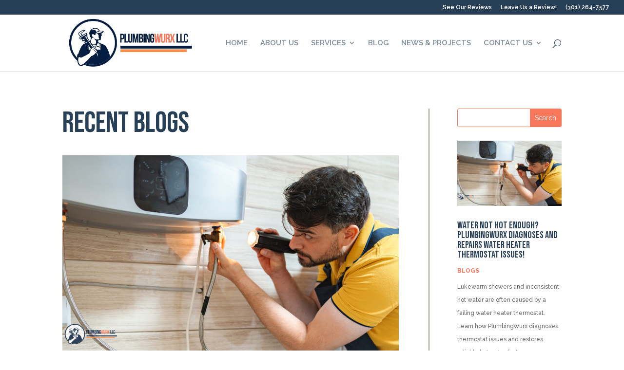

--- FILE ---
content_type: text/html; charset=utf-8
request_url: https://www.google.com/recaptcha/api2/anchor?ar=1&k=6LdZHkEiAAAAAA1BebqWDjlCdbnUavfy7iOf_AGH&co=aHR0cHM6Ly9wbHVtYmluZ3d1cnhsbGMuY29tOjQ0Mw..&hl=en&v=PoyoqOPhxBO7pBk68S4YbpHZ&size=invisible&anchor-ms=20000&execute-ms=30000&cb=jduf81xev6nt
body_size: 48725
content:
<!DOCTYPE HTML><html dir="ltr" lang="en"><head><meta http-equiv="Content-Type" content="text/html; charset=UTF-8">
<meta http-equiv="X-UA-Compatible" content="IE=edge">
<title>reCAPTCHA</title>
<style type="text/css">
/* cyrillic-ext */
@font-face {
  font-family: 'Roboto';
  font-style: normal;
  font-weight: 400;
  font-stretch: 100%;
  src: url(//fonts.gstatic.com/s/roboto/v48/KFO7CnqEu92Fr1ME7kSn66aGLdTylUAMa3GUBHMdazTgWw.woff2) format('woff2');
  unicode-range: U+0460-052F, U+1C80-1C8A, U+20B4, U+2DE0-2DFF, U+A640-A69F, U+FE2E-FE2F;
}
/* cyrillic */
@font-face {
  font-family: 'Roboto';
  font-style: normal;
  font-weight: 400;
  font-stretch: 100%;
  src: url(//fonts.gstatic.com/s/roboto/v48/KFO7CnqEu92Fr1ME7kSn66aGLdTylUAMa3iUBHMdazTgWw.woff2) format('woff2');
  unicode-range: U+0301, U+0400-045F, U+0490-0491, U+04B0-04B1, U+2116;
}
/* greek-ext */
@font-face {
  font-family: 'Roboto';
  font-style: normal;
  font-weight: 400;
  font-stretch: 100%;
  src: url(//fonts.gstatic.com/s/roboto/v48/KFO7CnqEu92Fr1ME7kSn66aGLdTylUAMa3CUBHMdazTgWw.woff2) format('woff2');
  unicode-range: U+1F00-1FFF;
}
/* greek */
@font-face {
  font-family: 'Roboto';
  font-style: normal;
  font-weight: 400;
  font-stretch: 100%;
  src: url(//fonts.gstatic.com/s/roboto/v48/KFO7CnqEu92Fr1ME7kSn66aGLdTylUAMa3-UBHMdazTgWw.woff2) format('woff2');
  unicode-range: U+0370-0377, U+037A-037F, U+0384-038A, U+038C, U+038E-03A1, U+03A3-03FF;
}
/* math */
@font-face {
  font-family: 'Roboto';
  font-style: normal;
  font-weight: 400;
  font-stretch: 100%;
  src: url(//fonts.gstatic.com/s/roboto/v48/KFO7CnqEu92Fr1ME7kSn66aGLdTylUAMawCUBHMdazTgWw.woff2) format('woff2');
  unicode-range: U+0302-0303, U+0305, U+0307-0308, U+0310, U+0312, U+0315, U+031A, U+0326-0327, U+032C, U+032F-0330, U+0332-0333, U+0338, U+033A, U+0346, U+034D, U+0391-03A1, U+03A3-03A9, U+03B1-03C9, U+03D1, U+03D5-03D6, U+03F0-03F1, U+03F4-03F5, U+2016-2017, U+2034-2038, U+203C, U+2040, U+2043, U+2047, U+2050, U+2057, U+205F, U+2070-2071, U+2074-208E, U+2090-209C, U+20D0-20DC, U+20E1, U+20E5-20EF, U+2100-2112, U+2114-2115, U+2117-2121, U+2123-214F, U+2190, U+2192, U+2194-21AE, U+21B0-21E5, U+21F1-21F2, U+21F4-2211, U+2213-2214, U+2216-22FF, U+2308-230B, U+2310, U+2319, U+231C-2321, U+2336-237A, U+237C, U+2395, U+239B-23B7, U+23D0, U+23DC-23E1, U+2474-2475, U+25AF, U+25B3, U+25B7, U+25BD, U+25C1, U+25CA, U+25CC, U+25FB, U+266D-266F, U+27C0-27FF, U+2900-2AFF, U+2B0E-2B11, U+2B30-2B4C, U+2BFE, U+3030, U+FF5B, U+FF5D, U+1D400-1D7FF, U+1EE00-1EEFF;
}
/* symbols */
@font-face {
  font-family: 'Roboto';
  font-style: normal;
  font-weight: 400;
  font-stretch: 100%;
  src: url(//fonts.gstatic.com/s/roboto/v48/KFO7CnqEu92Fr1ME7kSn66aGLdTylUAMaxKUBHMdazTgWw.woff2) format('woff2');
  unicode-range: U+0001-000C, U+000E-001F, U+007F-009F, U+20DD-20E0, U+20E2-20E4, U+2150-218F, U+2190, U+2192, U+2194-2199, U+21AF, U+21E6-21F0, U+21F3, U+2218-2219, U+2299, U+22C4-22C6, U+2300-243F, U+2440-244A, U+2460-24FF, U+25A0-27BF, U+2800-28FF, U+2921-2922, U+2981, U+29BF, U+29EB, U+2B00-2BFF, U+4DC0-4DFF, U+FFF9-FFFB, U+10140-1018E, U+10190-1019C, U+101A0, U+101D0-101FD, U+102E0-102FB, U+10E60-10E7E, U+1D2C0-1D2D3, U+1D2E0-1D37F, U+1F000-1F0FF, U+1F100-1F1AD, U+1F1E6-1F1FF, U+1F30D-1F30F, U+1F315, U+1F31C, U+1F31E, U+1F320-1F32C, U+1F336, U+1F378, U+1F37D, U+1F382, U+1F393-1F39F, U+1F3A7-1F3A8, U+1F3AC-1F3AF, U+1F3C2, U+1F3C4-1F3C6, U+1F3CA-1F3CE, U+1F3D4-1F3E0, U+1F3ED, U+1F3F1-1F3F3, U+1F3F5-1F3F7, U+1F408, U+1F415, U+1F41F, U+1F426, U+1F43F, U+1F441-1F442, U+1F444, U+1F446-1F449, U+1F44C-1F44E, U+1F453, U+1F46A, U+1F47D, U+1F4A3, U+1F4B0, U+1F4B3, U+1F4B9, U+1F4BB, U+1F4BF, U+1F4C8-1F4CB, U+1F4D6, U+1F4DA, U+1F4DF, U+1F4E3-1F4E6, U+1F4EA-1F4ED, U+1F4F7, U+1F4F9-1F4FB, U+1F4FD-1F4FE, U+1F503, U+1F507-1F50B, U+1F50D, U+1F512-1F513, U+1F53E-1F54A, U+1F54F-1F5FA, U+1F610, U+1F650-1F67F, U+1F687, U+1F68D, U+1F691, U+1F694, U+1F698, U+1F6AD, U+1F6B2, U+1F6B9-1F6BA, U+1F6BC, U+1F6C6-1F6CF, U+1F6D3-1F6D7, U+1F6E0-1F6EA, U+1F6F0-1F6F3, U+1F6F7-1F6FC, U+1F700-1F7FF, U+1F800-1F80B, U+1F810-1F847, U+1F850-1F859, U+1F860-1F887, U+1F890-1F8AD, U+1F8B0-1F8BB, U+1F8C0-1F8C1, U+1F900-1F90B, U+1F93B, U+1F946, U+1F984, U+1F996, U+1F9E9, U+1FA00-1FA6F, U+1FA70-1FA7C, U+1FA80-1FA89, U+1FA8F-1FAC6, U+1FACE-1FADC, U+1FADF-1FAE9, U+1FAF0-1FAF8, U+1FB00-1FBFF;
}
/* vietnamese */
@font-face {
  font-family: 'Roboto';
  font-style: normal;
  font-weight: 400;
  font-stretch: 100%;
  src: url(//fonts.gstatic.com/s/roboto/v48/KFO7CnqEu92Fr1ME7kSn66aGLdTylUAMa3OUBHMdazTgWw.woff2) format('woff2');
  unicode-range: U+0102-0103, U+0110-0111, U+0128-0129, U+0168-0169, U+01A0-01A1, U+01AF-01B0, U+0300-0301, U+0303-0304, U+0308-0309, U+0323, U+0329, U+1EA0-1EF9, U+20AB;
}
/* latin-ext */
@font-face {
  font-family: 'Roboto';
  font-style: normal;
  font-weight: 400;
  font-stretch: 100%;
  src: url(//fonts.gstatic.com/s/roboto/v48/KFO7CnqEu92Fr1ME7kSn66aGLdTylUAMa3KUBHMdazTgWw.woff2) format('woff2');
  unicode-range: U+0100-02BA, U+02BD-02C5, U+02C7-02CC, U+02CE-02D7, U+02DD-02FF, U+0304, U+0308, U+0329, U+1D00-1DBF, U+1E00-1E9F, U+1EF2-1EFF, U+2020, U+20A0-20AB, U+20AD-20C0, U+2113, U+2C60-2C7F, U+A720-A7FF;
}
/* latin */
@font-face {
  font-family: 'Roboto';
  font-style: normal;
  font-weight: 400;
  font-stretch: 100%;
  src: url(//fonts.gstatic.com/s/roboto/v48/KFO7CnqEu92Fr1ME7kSn66aGLdTylUAMa3yUBHMdazQ.woff2) format('woff2');
  unicode-range: U+0000-00FF, U+0131, U+0152-0153, U+02BB-02BC, U+02C6, U+02DA, U+02DC, U+0304, U+0308, U+0329, U+2000-206F, U+20AC, U+2122, U+2191, U+2193, U+2212, U+2215, U+FEFF, U+FFFD;
}
/* cyrillic-ext */
@font-face {
  font-family: 'Roboto';
  font-style: normal;
  font-weight: 500;
  font-stretch: 100%;
  src: url(//fonts.gstatic.com/s/roboto/v48/KFO7CnqEu92Fr1ME7kSn66aGLdTylUAMa3GUBHMdazTgWw.woff2) format('woff2');
  unicode-range: U+0460-052F, U+1C80-1C8A, U+20B4, U+2DE0-2DFF, U+A640-A69F, U+FE2E-FE2F;
}
/* cyrillic */
@font-face {
  font-family: 'Roboto';
  font-style: normal;
  font-weight: 500;
  font-stretch: 100%;
  src: url(//fonts.gstatic.com/s/roboto/v48/KFO7CnqEu92Fr1ME7kSn66aGLdTylUAMa3iUBHMdazTgWw.woff2) format('woff2');
  unicode-range: U+0301, U+0400-045F, U+0490-0491, U+04B0-04B1, U+2116;
}
/* greek-ext */
@font-face {
  font-family: 'Roboto';
  font-style: normal;
  font-weight: 500;
  font-stretch: 100%;
  src: url(//fonts.gstatic.com/s/roboto/v48/KFO7CnqEu92Fr1ME7kSn66aGLdTylUAMa3CUBHMdazTgWw.woff2) format('woff2');
  unicode-range: U+1F00-1FFF;
}
/* greek */
@font-face {
  font-family: 'Roboto';
  font-style: normal;
  font-weight: 500;
  font-stretch: 100%;
  src: url(//fonts.gstatic.com/s/roboto/v48/KFO7CnqEu92Fr1ME7kSn66aGLdTylUAMa3-UBHMdazTgWw.woff2) format('woff2');
  unicode-range: U+0370-0377, U+037A-037F, U+0384-038A, U+038C, U+038E-03A1, U+03A3-03FF;
}
/* math */
@font-face {
  font-family: 'Roboto';
  font-style: normal;
  font-weight: 500;
  font-stretch: 100%;
  src: url(//fonts.gstatic.com/s/roboto/v48/KFO7CnqEu92Fr1ME7kSn66aGLdTylUAMawCUBHMdazTgWw.woff2) format('woff2');
  unicode-range: U+0302-0303, U+0305, U+0307-0308, U+0310, U+0312, U+0315, U+031A, U+0326-0327, U+032C, U+032F-0330, U+0332-0333, U+0338, U+033A, U+0346, U+034D, U+0391-03A1, U+03A3-03A9, U+03B1-03C9, U+03D1, U+03D5-03D6, U+03F0-03F1, U+03F4-03F5, U+2016-2017, U+2034-2038, U+203C, U+2040, U+2043, U+2047, U+2050, U+2057, U+205F, U+2070-2071, U+2074-208E, U+2090-209C, U+20D0-20DC, U+20E1, U+20E5-20EF, U+2100-2112, U+2114-2115, U+2117-2121, U+2123-214F, U+2190, U+2192, U+2194-21AE, U+21B0-21E5, U+21F1-21F2, U+21F4-2211, U+2213-2214, U+2216-22FF, U+2308-230B, U+2310, U+2319, U+231C-2321, U+2336-237A, U+237C, U+2395, U+239B-23B7, U+23D0, U+23DC-23E1, U+2474-2475, U+25AF, U+25B3, U+25B7, U+25BD, U+25C1, U+25CA, U+25CC, U+25FB, U+266D-266F, U+27C0-27FF, U+2900-2AFF, U+2B0E-2B11, U+2B30-2B4C, U+2BFE, U+3030, U+FF5B, U+FF5D, U+1D400-1D7FF, U+1EE00-1EEFF;
}
/* symbols */
@font-face {
  font-family: 'Roboto';
  font-style: normal;
  font-weight: 500;
  font-stretch: 100%;
  src: url(//fonts.gstatic.com/s/roboto/v48/KFO7CnqEu92Fr1ME7kSn66aGLdTylUAMaxKUBHMdazTgWw.woff2) format('woff2');
  unicode-range: U+0001-000C, U+000E-001F, U+007F-009F, U+20DD-20E0, U+20E2-20E4, U+2150-218F, U+2190, U+2192, U+2194-2199, U+21AF, U+21E6-21F0, U+21F3, U+2218-2219, U+2299, U+22C4-22C6, U+2300-243F, U+2440-244A, U+2460-24FF, U+25A0-27BF, U+2800-28FF, U+2921-2922, U+2981, U+29BF, U+29EB, U+2B00-2BFF, U+4DC0-4DFF, U+FFF9-FFFB, U+10140-1018E, U+10190-1019C, U+101A0, U+101D0-101FD, U+102E0-102FB, U+10E60-10E7E, U+1D2C0-1D2D3, U+1D2E0-1D37F, U+1F000-1F0FF, U+1F100-1F1AD, U+1F1E6-1F1FF, U+1F30D-1F30F, U+1F315, U+1F31C, U+1F31E, U+1F320-1F32C, U+1F336, U+1F378, U+1F37D, U+1F382, U+1F393-1F39F, U+1F3A7-1F3A8, U+1F3AC-1F3AF, U+1F3C2, U+1F3C4-1F3C6, U+1F3CA-1F3CE, U+1F3D4-1F3E0, U+1F3ED, U+1F3F1-1F3F3, U+1F3F5-1F3F7, U+1F408, U+1F415, U+1F41F, U+1F426, U+1F43F, U+1F441-1F442, U+1F444, U+1F446-1F449, U+1F44C-1F44E, U+1F453, U+1F46A, U+1F47D, U+1F4A3, U+1F4B0, U+1F4B3, U+1F4B9, U+1F4BB, U+1F4BF, U+1F4C8-1F4CB, U+1F4D6, U+1F4DA, U+1F4DF, U+1F4E3-1F4E6, U+1F4EA-1F4ED, U+1F4F7, U+1F4F9-1F4FB, U+1F4FD-1F4FE, U+1F503, U+1F507-1F50B, U+1F50D, U+1F512-1F513, U+1F53E-1F54A, U+1F54F-1F5FA, U+1F610, U+1F650-1F67F, U+1F687, U+1F68D, U+1F691, U+1F694, U+1F698, U+1F6AD, U+1F6B2, U+1F6B9-1F6BA, U+1F6BC, U+1F6C6-1F6CF, U+1F6D3-1F6D7, U+1F6E0-1F6EA, U+1F6F0-1F6F3, U+1F6F7-1F6FC, U+1F700-1F7FF, U+1F800-1F80B, U+1F810-1F847, U+1F850-1F859, U+1F860-1F887, U+1F890-1F8AD, U+1F8B0-1F8BB, U+1F8C0-1F8C1, U+1F900-1F90B, U+1F93B, U+1F946, U+1F984, U+1F996, U+1F9E9, U+1FA00-1FA6F, U+1FA70-1FA7C, U+1FA80-1FA89, U+1FA8F-1FAC6, U+1FACE-1FADC, U+1FADF-1FAE9, U+1FAF0-1FAF8, U+1FB00-1FBFF;
}
/* vietnamese */
@font-face {
  font-family: 'Roboto';
  font-style: normal;
  font-weight: 500;
  font-stretch: 100%;
  src: url(//fonts.gstatic.com/s/roboto/v48/KFO7CnqEu92Fr1ME7kSn66aGLdTylUAMa3OUBHMdazTgWw.woff2) format('woff2');
  unicode-range: U+0102-0103, U+0110-0111, U+0128-0129, U+0168-0169, U+01A0-01A1, U+01AF-01B0, U+0300-0301, U+0303-0304, U+0308-0309, U+0323, U+0329, U+1EA0-1EF9, U+20AB;
}
/* latin-ext */
@font-face {
  font-family: 'Roboto';
  font-style: normal;
  font-weight: 500;
  font-stretch: 100%;
  src: url(//fonts.gstatic.com/s/roboto/v48/KFO7CnqEu92Fr1ME7kSn66aGLdTylUAMa3KUBHMdazTgWw.woff2) format('woff2');
  unicode-range: U+0100-02BA, U+02BD-02C5, U+02C7-02CC, U+02CE-02D7, U+02DD-02FF, U+0304, U+0308, U+0329, U+1D00-1DBF, U+1E00-1E9F, U+1EF2-1EFF, U+2020, U+20A0-20AB, U+20AD-20C0, U+2113, U+2C60-2C7F, U+A720-A7FF;
}
/* latin */
@font-face {
  font-family: 'Roboto';
  font-style: normal;
  font-weight: 500;
  font-stretch: 100%;
  src: url(//fonts.gstatic.com/s/roboto/v48/KFO7CnqEu92Fr1ME7kSn66aGLdTylUAMa3yUBHMdazQ.woff2) format('woff2');
  unicode-range: U+0000-00FF, U+0131, U+0152-0153, U+02BB-02BC, U+02C6, U+02DA, U+02DC, U+0304, U+0308, U+0329, U+2000-206F, U+20AC, U+2122, U+2191, U+2193, U+2212, U+2215, U+FEFF, U+FFFD;
}
/* cyrillic-ext */
@font-face {
  font-family: 'Roboto';
  font-style: normal;
  font-weight: 900;
  font-stretch: 100%;
  src: url(//fonts.gstatic.com/s/roboto/v48/KFO7CnqEu92Fr1ME7kSn66aGLdTylUAMa3GUBHMdazTgWw.woff2) format('woff2');
  unicode-range: U+0460-052F, U+1C80-1C8A, U+20B4, U+2DE0-2DFF, U+A640-A69F, U+FE2E-FE2F;
}
/* cyrillic */
@font-face {
  font-family: 'Roboto';
  font-style: normal;
  font-weight: 900;
  font-stretch: 100%;
  src: url(//fonts.gstatic.com/s/roboto/v48/KFO7CnqEu92Fr1ME7kSn66aGLdTylUAMa3iUBHMdazTgWw.woff2) format('woff2');
  unicode-range: U+0301, U+0400-045F, U+0490-0491, U+04B0-04B1, U+2116;
}
/* greek-ext */
@font-face {
  font-family: 'Roboto';
  font-style: normal;
  font-weight: 900;
  font-stretch: 100%;
  src: url(//fonts.gstatic.com/s/roboto/v48/KFO7CnqEu92Fr1ME7kSn66aGLdTylUAMa3CUBHMdazTgWw.woff2) format('woff2');
  unicode-range: U+1F00-1FFF;
}
/* greek */
@font-face {
  font-family: 'Roboto';
  font-style: normal;
  font-weight: 900;
  font-stretch: 100%;
  src: url(//fonts.gstatic.com/s/roboto/v48/KFO7CnqEu92Fr1ME7kSn66aGLdTylUAMa3-UBHMdazTgWw.woff2) format('woff2');
  unicode-range: U+0370-0377, U+037A-037F, U+0384-038A, U+038C, U+038E-03A1, U+03A3-03FF;
}
/* math */
@font-face {
  font-family: 'Roboto';
  font-style: normal;
  font-weight: 900;
  font-stretch: 100%;
  src: url(//fonts.gstatic.com/s/roboto/v48/KFO7CnqEu92Fr1ME7kSn66aGLdTylUAMawCUBHMdazTgWw.woff2) format('woff2');
  unicode-range: U+0302-0303, U+0305, U+0307-0308, U+0310, U+0312, U+0315, U+031A, U+0326-0327, U+032C, U+032F-0330, U+0332-0333, U+0338, U+033A, U+0346, U+034D, U+0391-03A1, U+03A3-03A9, U+03B1-03C9, U+03D1, U+03D5-03D6, U+03F0-03F1, U+03F4-03F5, U+2016-2017, U+2034-2038, U+203C, U+2040, U+2043, U+2047, U+2050, U+2057, U+205F, U+2070-2071, U+2074-208E, U+2090-209C, U+20D0-20DC, U+20E1, U+20E5-20EF, U+2100-2112, U+2114-2115, U+2117-2121, U+2123-214F, U+2190, U+2192, U+2194-21AE, U+21B0-21E5, U+21F1-21F2, U+21F4-2211, U+2213-2214, U+2216-22FF, U+2308-230B, U+2310, U+2319, U+231C-2321, U+2336-237A, U+237C, U+2395, U+239B-23B7, U+23D0, U+23DC-23E1, U+2474-2475, U+25AF, U+25B3, U+25B7, U+25BD, U+25C1, U+25CA, U+25CC, U+25FB, U+266D-266F, U+27C0-27FF, U+2900-2AFF, U+2B0E-2B11, U+2B30-2B4C, U+2BFE, U+3030, U+FF5B, U+FF5D, U+1D400-1D7FF, U+1EE00-1EEFF;
}
/* symbols */
@font-face {
  font-family: 'Roboto';
  font-style: normal;
  font-weight: 900;
  font-stretch: 100%;
  src: url(//fonts.gstatic.com/s/roboto/v48/KFO7CnqEu92Fr1ME7kSn66aGLdTylUAMaxKUBHMdazTgWw.woff2) format('woff2');
  unicode-range: U+0001-000C, U+000E-001F, U+007F-009F, U+20DD-20E0, U+20E2-20E4, U+2150-218F, U+2190, U+2192, U+2194-2199, U+21AF, U+21E6-21F0, U+21F3, U+2218-2219, U+2299, U+22C4-22C6, U+2300-243F, U+2440-244A, U+2460-24FF, U+25A0-27BF, U+2800-28FF, U+2921-2922, U+2981, U+29BF, U+29EB, U+2B00-2BFF, U+4DC0-4DFF, U+FFF9-FFFB, U+10140-1018E, U+10190-1019C, U+101A0, U+101D0-101FD, U+102E0-102FB, U+10E60-10E7E, U+1D2C0-1D2D3, U+1D2E0-1D37F, U+1F000-1F0FF, U+1F100-1F1AD, U+1F1E6-1F1FF, U+1F30D-1F30F, U+1F315, U+1F31C, U+1F31E, U+1F320-1F32C, U+1F336, U+1F378, U+1F37D, U+1F382, U+1F393-1F39F, U+1F3A7-1F3A8, U+1F3AC-1F3AF, U+1F3C2, U+1F3C4-1F3C6, U+1F3CA-1F3CE, U+1F3D4-1F3E0, U+1F3ED, U+1F3F1-1F3F3, U+1F3F5-1F3F7, U+1F408, U+1F415, U+1F41F, U+1F426, U+1F43F, U+1F441-1F442, U+1F444, U+1F446-1F449, U+1F44C-1F44E, U+1F453, U+1F46A, U+1F47D, U+1F4A3, U+1F4B0, U+1F4B3, U+1F4B9, U+1F4BB, U+1F4BF, U+1F4C8-1F4CB, U+1F4D6, U+1F4DA, U+1F4DF, U+1F4E3-1F4E6, U+1F4EA-1F4ED, U+1F4F7, U+1F4F9-1F4FB, U+1F4FD-1F4FE, U+1F503, U+1F507-1F50B, U+1F50D, U+1F512-1F513, U+1F53E-1F54A, U+1F54F-1F5FA, U+1F610, U+1F650-1F67F, U+1F687, U+1F68D, U+1F691, U+1F694, U+1F698, U+1F6AD, U+1F6B2, U+1F6B9-1F6BA, U+1F6BC, U+1F6C6-1F6CF, U+1F6D3-1F6D7, U+1F6E0-1F6EA, U+1F6F0-1F6F3, U+1F6F7-1F6FC, U+1F700-1F7FF, U+1F800-1F80B, U+1F810-1F847, U+1F850-1F859, U+1F860-1F887, U+1F890-1F8AD, U+1F8B0-1F8BB, U+1F8C0-1F8C1, U+1F900-1F90B, U+1F93B, U+1F946, U+1F984, U+1F996, U+1F9E9, U+1FA00-1FA6F, U+1FA70-1FA7C, U+1FA80-1FA89, U+1FA8F-1FAC6, U+1FACE-1FADC, U+1FADF-1FAE9, U+1FAF0-1FAF8, U+1FB00-1FBFF;
}
/* vietnamese */
@font-face {
  font-family: 'Roboto';
  font-style: normal;
  font-weight: 900;
  font-stretch: 100%;
  src: url(//fonts.gstatic.com/s/roboto/v48/KFO7CnqEu92Fr1ME7kSn66aGLdTylUAMa3OUBHMdazTgWw.woff2) format('woff2');
  unicode-range: U+0102-0103, U+0110-0111, U+0128-0129, U+0168-0169, U+01A0-01A1, U+01AF-01B0, U+0300-0301, U+0303-0304, U+0308-0309, U+0323, U+0329, U+1EA0-1EF9, U+20AB;
}
/* latin-ext */
@font-face {
  font-family: 'Roboto';
  font-style: normal;
  font-weight: 900;
  font-stretch: 100%;
  src: url(//fonts.gstatic.com/s/roboto/v48/KFO7CnqEu92Fr1ME7kSn66aGLdTylUAMa3KUBHMdazTgWw.woff2) format('woff2');
  unicode-range: U+0100-02BA, U+02BD-02C5, U+02C7-02CC, U+02CE-02D7, U+02DD-02FF, U+0304, U+0308, U+0329, U+1D00-1DBF, U+1E00-1E9F, U+1EF2-1EFF, U+2020, U+20A0-20AB, U+20AD-20C0, U+2113, U+2C60-2C7F, U+A720-A7FF;
}
/* latin */
@font-face {
  font-family: 'Roboto';
  font-style: normal;
  font-weight: 900;
  font-stretch: 100%;
  src: url(//fonts.gstatic.com/s/roboto/v48/KFO7CnqEu92Fr1ME7kSn66aGLdTylUAMa3yUBHMdazQ.woff2) format('woff2');
  unicode-range: U+0000-00FF, U+0131, U+0152-0153, U+02BB-02BC, U+02C6, U+02DA, U+02DC, U+0304, U+0308, U+0329, U+2000-206F, U+20AC, U+2122, U+2191, U+2193, U+2212, U+2215, U+FEFF, U+FFFD;
}

</style>
<link rel="stylesheet" type="text/css" href="https://www.gstatic.com/recaptcha/releases/PoyoqOPhxBO7pBk68S4YbpHZ/styles__ltr.css">
<script nonce="6ID8VLAg93uPXwNzabAd4A" type="text/javascript">window['__recaptcha_api'] = 'https://www.google.com/recaptcha/api2/';</script>
<script type="text/javascript" src="https://www.gstatic.com/recaptcha/releases/PoyoqOPhxBO7pBk68S4YbpHZ/recaptcha__en.js" nonce="6ID8VLAg93uPXwNzabAd4A">
      
    </script></head>
<body><div id="rc-anchor-alert" class="rc-anchor-alert"></div>
<input type="hidden" id="recaptcha-token" value="[base64]">
<script type="text/javascript" nonce="6ID8VLAg93uPXwNzabAd4A">
      recaptcha.anchor.Main.init("[\x22ainput\x22,[\x22bgdata\x22,\x22\x22,\[base64]/[base64]/[base64]/KE4oMTI0LHYsdi5HKSxMWihsLHYpKTpOKDEyNCx2LGwpLFYpLHYpLFQpKSxGKDE3MSx2KX0scjc9ZnVuY3Rpb24obCl7cmV0dXJuIGx9LEM9ZnVuY3Rpb24obCxWLHYpe04odixsLFYpLFZbYWtdPTI3OTZ9LG49ZnVuY3Rpb24obCxWKXtWLlg9KChWLlg/[base64]/[base64]/[base64]/[base64]/[base64]/[base64]/[base64]/[base64]/[base64]/[base64]/[base64]\\u003d\x22,\[base64]\\u003d\\u003d\x22,\x22KcOWe8KgYMKCdsOjFAxLW8OTw4LDtMOowq7CpcKHbVZybMKAV0dPwrDDgsKvwrPCjMKaF8OPGCdsVAYPc3tSbsO6UMKZwrzCnMKWwqgyw77CqMOtw5NrfcOeY8OJbsOdw500w5/ChMOXwqzDsMOswoE5JUPClWzChcORcFPCp8K1w6vDnSbDr3TCp8K6wo1zN8OvXMO3w5nCnybDiAZ5wo/DucK7UcO9w6XDrsOBw7RaIMOtw5rDtsOmN8KmwpNQdMKAfQHDk8Kqw7XCsScSw4bDhMKTaGDDsWXDs8KRw690w4oZGsKRw55wasOtdynChsK/FCXCinbDiwlJcMOKWWPDk1zCox/[base64]/[base64]/woFLXQ8CwoHDpnzCsypqU8KScsKMwqDCicOIw7kywoLCk8KJw4kbQhtdESZ3wr9Tw47DoMO5fMKEPDfCjcKFwr3DtMObLMODdcOeFMKgasK8aDrDrhjCqwbDkE3CksOVDwzDhnPDhcK9w4EOwqjDiQNPwr/DsMOXQMKVflF5Uk0nw6JPU8KNwoHDnGVTCMKzwoAjw4oYDXzCsndfe1M7ADvCkntXagTDoTDDk39Sw5/DnVp/w4jCv8KyQ2VFwoTCssKow5F3w7l9w7RVQMOnwqzCohbDmlfCmW9dw6TDrlrDl8KtwroUwrk/e8KWwq7CnMOiwrFzw4khw7LDgBvCvhtSSBfCgcOVw5HClsKxKcOIw4PDvGbDicOIbsKcFlcewpLCgMO+BHwSRcKdWho2wowqwo8vwqI7bMOnHXTCp8KLw60UF8KKQht4w4MAwp/CjTNBTcOOCRXCqMKhKVTCp8OlOiJ5wqNgw7MYUsKZw4/DuMOPJMOzKgItw4nDt8KEw54MMMKlwr4Cw6bDhDxnbMO2XRfDpMK/WTHDikTChX7DucKywpHCn8KfNjvCpsKsLSMKwpZ4UiIuw54xVFPCtyjDmmkEHcOudcKzw7TDt0/Dv8O5w5LDinTDvELDl2LCkMKpw7pFw44+J2A/LMKPwrnCtXrCm8OLwpzCtmZmKX1rfRLDvmF9w7TDiQ5BwrNkM2rDgsOnw6nDv8K7eWTCkDvCqsK9JsOaBUkBwojDjcOWwqTCnH8AM8KkIMO/w4LCh2LCrhDDg1TCriHCuyNiPsKmKmFpZj43wqJ0TcOkw58Pc8KNRjkcUE/DrgjCusKMLj7DtihAFcKNAEfDkMOpM0DDkMORasOvEyAjwrfDhMOvJgfCjMOCR3XDiWkQwrVwwolewrAvwoYIwr8CWC/Diy/Dl8KRMREgCCjCpMKawpweDnDCrcOOaxvDrR/DocKydMKVL8KAX8OGwq1gwrvDpUDCphPDtz4LwqjCscKwQzExwoFaPcKQUsOcw5ksGcKoJBx4RH4ewo8EGVjCixDCpcK1fBbDnMKiwq7DoMOadBgqwrzDisOfw5zCtFrChBoOZTs3I8KoIsOELsO/Z8KXwpodw73CsMOwKMK+eQPDlj46wrEyccKzwoPDo8OPw5UvwpxAJ3HCqE3CsyrDu2HCgABJw54SAzwQDXtowo9PW8KIwrLDpUzCu8KwIDjDhCXDvCrDgHVecRhnQhstwqpaMcKle8ODw6VCaFvDtsOIwr/[base64]/[base64]/CmsKDwoRvwpBnLsK1OsORa8O0w4h8woLDtT3CnsOIJzjCnEfCgcO4RzXDksOJRcOYw6/Ci8OFwpkVwoxsS3HDv8OMGi08woPCvzLCnGbDjG0JGwF7wpXDhgo0C3zCiVPDksOMLTtgw5RFNSwYacKfWcOnYAXCmy7ClcKrw7ALwqpUW3VYw4YAw47ClgPCi2E8B8KROiJiwr1uPcK0CsO5wrTCrSlpw65Uw5fCphXCi0LDgsK/EkXDp3rCp01Uwrl0YRHCkcKZwpcpS8ONw6HDlC3CllbCqTdKd8OwWcOIdcOmJS4UBXsQwrcBwrrDkSYLNsO5wrfDosKOwpsDV8OMBMK/w68Ww7EBNMKbwqjDoVXCuhjCkcKFNxDCv8KQTsKNw7PCgjU5Q3XDrXDCp8Oxw5ZhBsOoG8KMwp1Xw65AbVrCicO/YcKCIiR1w7vDuwx1w7p4YWXCgxNlw6tywqpYw7wKQjLCvyjCqMOGw7PCusOAw4XCi0XCgMOMwrNCw4pCw48AU8KHTcOyScK/cBvCqsOBwo7DjhrDq8KuwocuwpLCt3DDnsONwp/DlcOCwqLCuMOMTcKeBsO0VWcSwrgiw5l6C3bCl3DChmDCrcOJw78HbsOeXWcIwq0nB8ODFhZZwprCqcKBwrrCrcKww7VQH8Ojwq/Ckg7DoMKAA8OyG27DoMOzWxLDtMOfw5ldw47CtsO3wqBSBBjDiMObVzcmwoPCowQSwpnDigJXYmp6w7VQwopmQcOWLkfCj3DDkcOZwprDsTJDw4fCmsKVw7zCisOKL8O8W2/CpsKPwpTCgcKYw4tKwqbCoxQCcX9ww5zDvMKeDwY0S8O5w7lEVXfChcOFK2jCoGxIwpMxwqQiw75PCgUaw7HDsMKybibDu1YewoHCpDVdVcKJw5DCqsKEw65CwpxYfMOCJnXCmibDrnMjDMKjw7Ubw5vDkwo/w7NDRcO2w7fCqMKdVRfDrnEFwo7CrEUzwpIyVwLCvBDCncKIwoXDg2DCgCvDmAx5K8KvwpXCkMOCw7DCgCJ6w6/DuMOcLSzCtMO+w7TCgsOpTzIpw53CkiokOlMVw7DDqsO8wqPDq0hoFlbDhEbDuMOGLcOeGURhwrDDtMK7WcONwqZnw5Q7w6rCiE/CtFICPhvDu8KbesKvw60dw5TDpU3DjloVw5XCg0fCosO8CnccO1FkRkTDg39HwqzDp2XDucKkw5rDhhnDhsOWPcKLwqbCqcOYNMOaDTbDrQwCJcOqTmjDusOya8KgOcKzwoXCoMKYwo0CwrTCmk/CvhhtY2lsQ0XDqWnCuMOMCMOKw4DDlcK2wqfCpcKLwoJtUAEeBhF2X2EYPsO/wqnCr1LDs38vw6Rjw67DncOsw6c+w6HDqsKUKQAAw45eRMKnZQjDt8OOLcKzURNPwqzDmwzDqMKdTGQVKcOIwrPClCYNwpvDo8Ogw4JNw7/[base64]/[base64]/w7xDb8KbwoAJYsKsw6LDujrDsXzCkC5jw6F0wonDuBXDj8KHfsOVwqvCjsKHw6sQaBXDjA9XwoZ0wpdYwoNZw7s1CcKOHwbCicO2wprCq8KaZTtBwqlcVhBfw4rDv2XCl3YtS8OOCkbCu0TDjcKPwonDiggUwpLCnMKJw7cKP8K8wqXDoD/DgVfDiScwwrPCrkDDnHUvIsOkC8OpwqTDuzrDmDfDgsKbwoQ6wopTQMOew7YHw68BT8OJwr4CAsKlcRp/QMO+I8OqCl1rw5pKwovDvMOBw6djwp7ClWzDiFlnRynCoSLDtcKTw61awqXDnCvCqTcMw4fCusKewrHCmg8Tw5DDu3vCncK7bsKDw5/DuMKxwrDDq2cywqV5wp3Ct8O8BsKfwpHCniEUKQh9bsKdw79QaAUFwqp2TcKdw4zChMOVGlbCj8OvWcOJVsKCIRZywpbCqcKuKFLCi8KQJG/[base64]/ecKUw59Hw6jCu0xswpshDmzDlh5Yw70Eej5tWGPCkcKwwr/Dn8OxVQB9wpbChGMxUMOzNB9wwp1rw4/Cu1zCoWTDgRjCp8OPwrkhw5t9wr3ChsOGfcO2eWfCjcO9w7hcw5liw4IIw5Vxw4d3wpViw5d+DXpzwr4FX2oNVQzCoXxpw6LDl8K6w6TDhsKQVcO5BMOxw7dWwplicFnChxM9CV8jwqbDvCcdw4/Ck8KRw6oxRQ8AwpfCk8OmXCzCnsKgX8KoKiPDlnIuCRvDr8ORMmVQbMKpMkfDocKNFsKWdyPDnHQIw7XDjMOjAcOhwrvDpiTDr8KiZHPCrnAEw6AhwpgbwrZcXcKRHhg5DQsXw5VfMG/DssK2ecO2woPDj8K7wqFeRiPDuUbCu0dZfRTCscOtNsKqwpkpYcKtP8KvAcKdwpEzRD1RWAzCisK7wqo8w6bCusKUwrxywqA5wpoYB8KTw75la8K+w44hDFLDsB5FdDjCrgXCuAQlw5HDjRHDk8KNw5/CnT8yaMKpVjEuccO2B8O/[base64]/[base64]/fsOmwqjCgMK5NcKJw7DDosKKw7LCvj53w5t5wrARw6fCt8O0X2DCtnPCjcKSSgM4wq9vwqtcOMK9WwBnwoDCl8OZwrE2CAI9b8KBacKHcsKnSjs/w7xpw7d3Y8KodsOJOsOOWcO8w7B3w5DCjsKzw6DCjVgHIMKVw7Iww6/Cg8KTwrA/wq9nA3tJSMO5wqIfw50ECDLDk3PDqMOzAjXDl8Oqw67CsiHDpCFVfhQlA1PDmVLCp8K2XRddwqjDuMKBFwc+KsOOKFsOwr8ww49hO8KWw73CpEx2wpAGBU7DjDrDksOew6cUN8OeT8OMwo0EVSPDsMKUwonDpMKfw7/[base64]/CrwVAeMKgwpjDkcOmwoQlw5BCDcOLw5xARsOjXMOUw4DDuTk3w4PCmcOmZcKIwqZGB10xwpttw7LCncOMwqbCuQ/Ct8O7bDnDgcOvwozDgWUWw48Pwp5sWsKlw6Avwr3CrSZrWWNjwqPDhALCmkADw5gIwoLDt8OZLcKVwqMrw5YzdsOjw4JPwrsQw6rClVbCncKgwo1dCgBUw4NPMTnDjmzDqFdaAC9Mw5BqG0p2wowdIMOWfMKvwrLDrU/DmcOFwovDgcK2wrB8bAPCu0QtwocgIMOCwoHClFhFKV7CtsKDO8ORCAsWw4HCsw/DuUhBwrl/w7XCgMODFmoqPG5LMcKEXsKiK8KUw4/CncOrwqw3wokxUkzDncOmJyMbwr3Dm8K5Qjd2ZMK+E1fCmnMIw6gyMsOYw5UKwrFxC2FuDT0nw6QTHsONw7XDrQIgfTbCmMKrQFzDpMKww5dJIh9sHGDCk23Cq8KRw6bDiMKEP8Omw4wVw4TCpMKVJsOjScOvARxww554F8OqwrJFw67CjlrCmsKEY8K/wqTCu0jDqmDCrMKreHhHwp4iaCjCnk7DnxLCicOsEQxDwpjDoUHCncKBw7zDh8K1JT9LW8OawozCjw7DhMKnCV98w5ADwp3Dm3PDrCw8FcKjw43CscO9ImvDvsKfZBHDj8OPUQjCmMOFYXHCrGU+MsK/GcO2wpfCtMOfw4bCsGbDscK/wq9pB8ODwrF8wpTChFvClnLCn8KNNlXCtgjCgsOgHU/DoMO4w7zCmW9KGMOaVSPDpsKGT8O4QMKSw7xDwr0rwr7CucKHwqjCscOIwpo8wpzCu8OdwpHDjzTDiklVX3huUml6w4JANsOjwoR8wrvDkHwkJU3Cpkkkw7UbwpdMwrvDkyvCli49w6LCrX4MwqvDtR/DvHJswoJew7oiw65NSHfDvcKJZMOmwpTCmcOawoZZwolEcTQsYDBifHTCtAM8J8OMwrLCty8+PSbCsiw8ZMKUw6LChsKdVMONw6xWw7Q+wofCpxZgwo56FAtPQ34LOcOXUsO6wpZQwp/CtMKvwqhZIsKgwoBlVMOpwrgwfCYgw609w53Cu8OKccOwwpLDg8ORw5jCucOVc2osGgDCjiR7McOwwqXDiC7DjyPDnAfChsO+wqsyKTzDrnXDrsKWZcODw5U/w6kXw6PCncOLwp1mbzvCjxpkWws5wqLCgMKXC8ONwpTCiyx9wrgTWRfDrMO4QsOGPMK0aMKjw7rCgUlzw4HCucKSwpoVwovDo2nDmMKpSMOew5V0wrrCt3vCmkh7WgjCgMKvw7ZVQ1HDoTjDkMK/IhrDhzgPYgDDuCfCgcKTw7E2X3djK8Ouw5vCn0tYworCrMO1w7IUwpFRw6MrwrQ0E8KtwpXChMKEwrExFFB1SsKcbDjCoMK4CcKow74Rw45Jw4lAXVgGwqbCrMKOw53CtUwIw7QswoE/w4k+wpLCvmLDvwvCosOXElbDn8OgLy7CqsKCPXjDocOXb3kofHN/wq3DghAbwow5w4JAw6MuwqJhRC/DkkQJKsOCw7jCtsO2bsKrVBvDvVhvwqcjwpDDtcKobF8Cw7fDjsKoJ13Dn8KUw5vDpkrDk8KtwrEqN8Kyw6lCZyjDpMKkw4TCiHvClXHDoMOiMCbCmMO4ZiDDkcKQw7c9w47Dn3IAwrXDqV/DujfDm8O7w5TDskd9w4vDpMKAwqnDsm7ClsKqw77DpMO9QcKNMS8dAsKBaEhAdHIpw4Q7w6TDnBzDjXTDhMKISRjDoUnCiMKADcKLwqrClMOPw5kSw5HDrmfCgEE5FW8Tw7/ClxjDmsOoworCqcKYRcKtw5sMBFtEwpMUQWd8JGVOF8OMZBvDhcKwNRUKwoZOw6XCnMKdCsK3ZzvCjWpMw4cVClbCnHsBdsOawq7DqEPDhFpdeMOfdUxTwqnDiX4gw6ItUMKUwp7ChsOmCsOZw4fCv3zConYPw7cww4/DucOLwoU5OcOGwobCksOUw6obe8KjVMOWdlnCuhHDs8Kjw6I4FsOSK8KdwrZ0FcKkw7vCsnUWw6/[base64]/[base64]/[base64]/wonCqcO8w4LCksKJbR3CqsKLw5hew5fCrBswIsOew4h8A13DkcOHFsK7GnvCgHkhYkVGQcO3YsKZwoAYCsOaw5PCmVM9w6zCrcOzw4bDsMK4wrjCjcKnZMKzdcOZw4gvWcK3w40PBsOgw5fCiMKST8O/[base64]/KMObw7BfM3XCsEzCpnQuwrjDuwPDmFzCksKbf8OYwqN9wqfCg07Cm3jDpsKmPAvDpsOsRsKbw4HDhS1mB2vDpMO5RkHCr1hEw73DocKcDX7DlcOlw5MBwo4hMcKhO8KMeW/[base64]/DisK/DHDCkMOAYUjCtMKlJMOIYsOIwo4qw7gaw7lFwrvDujXDhMOIVcK0w7zDng3DjiYGEVrCiXJNVUnDjCvDj0vDvCvCgcKSw6hrw7jDlsO0wogxw5gEBnwAwokqJ8KtZMOzMcKmwo4Hw7Ayw7/[base64]/Cun0LLMOqw6hQw77Dq8K4BRdgw7PDiU9+OMKUw5fCkcO+CMOHwrU9F8ObL8KTSmpOwpcrDMOtwoXDvgjCpMO+ZzQVMGIbw7bDgEpUwqnDkwVWWsOnw7d/[base64]/CuBDCh8OGw5zCjwXDkMK5wpLCgMOhPMOJEMKuGGvCr3wfcMKnw4LDosO8wpzDoMKrwqd2wr9Tw4TDisKXasK/wr3CuHLCj8KodwrDncOQw7gzaRnCrsKKHMO0JcKdw5zDvMKpeBTCiWjClMK5w4o7w41hw7pAXnh4KRF9w4fCoQLDrVh/aAITw5IDYVYTEMOjJiFIw4QxDgwtwoQKe8KwXsKEQjvDqCXDtsKPw7rDq23CpMOveT42G2vCu8Olw7DCqMKASMOHcMOww5DDtBjCoMKdX3vCiMKkXMKuwqDDvcKORB7CmnbDpUfCosKBR8KwRMO5Y8OGwrE3LcOVwqnCr8OhexLDjzd6wp/Dj1cDwoMHw6PDgcK6wrQwdcOpwpHDqF/Ds2XChMKOB21GU8Knw7HDjsKeGEtIwpbCjcKLwpN9EsO8wq3Dn2tXw77DtwIswrvDtWk/wr95M8Kiw7YGw4loSsOPbn7CqQ1ifMKHwq7CucOPw7jCuMOAw4dFHRrCrMOfw67CnR8OVMOSw7Nsb8OZw5lHYMKAw5rDvih7w6tXwqbCrz9vc8OAwp3Dl8OYHMOKwprDusK9LcOWwpjCmT5jYG4FcC/CpcOvw4xUM8OgUwZVw67DlGPDvRPCpgYsQcKiw7owdsKJwokPw43DqcOWOXrDksKTeHzCmGDCkMOaKcO5w4zCikEYwojCnsORw5zDncKuw6LCuHQVIMOTAX5Ow7bCkMKZwqjDvsOJwp/DvsKSwps1w7dZRcK0w6PCkxwMXlYNw6cFXMK9wrbCt8Kcw5hRwr/ClcOxMsO+w5fDtcKDFGTDgMKXw7oZw5M1w60AemgNwpRsJnlyJsK+NUrDrVoDDH4Uw6XDrMOCdMOtWcOVw6Raw7Fnw63CocK1wrDCucKsCA/DrwjDqTcRfwrDqcK6wpAhE2lxw67Ch10CwpDCjsKuN8O5wqsWwoZTwrxKw4tEwprDnVLDpXjDpyrDjSLCmS5xAcOjCMKwX0XDsgnDih8+B8K2wqrCgMKCw7ERTMOFJ8OQwp3CmMKoKA/DnsOFwr4Nwr9tw7LClsK6TmLCicKWCcOVw6rCuMKewqIswpoZBG/DsMKKfxLCpBrCsAwbaFt/W8OowrbCol9Ga13CusK+VMKICMOBCx1uSEcDOAzCjVnDhsKLw5PCncK9wp5Jw5zDqTDCiQDChx/CgcOQw63Cj8Onw7sawo44YRl8d0h3w7nDgE3DkyzClmDCnMKCOhhOd3hOwo8qwoVUfsKCw7k6QiXCksKzw6vCocKAY8O9YcKCw7PCt8OlwpjDqx/CqcOKw5HDscK+GW49wpHCrsOQwrLDnSQ5w4HDncKcwoPDlC0Wwr84CcKBahHCqsKRw6QkY8OFLUvDoXRKJ0F5OsK7w5pdKyDDiG/ChXtFFmhJRh/[base64]/DcORwpTCv8KlVcKpXQbDvcOuwqfCvGDDtz/CmsKbwo7CuMOYYsOcwqLCp8OQQ3XCrn/[base64]/DuMOZLsO7wrjDuykpe8Kfwq1fwq0/w6ZTwrkuBE7DlTbDpcKTBsKcw4IMWMKZwqrCgsO6wr4owrwiVCQywrbDlMOiGhNOT0nCrcK6w79/w6ApWWUrw5nCqsOlwrrDumzDksOjwpEKIcOwaGE5Awh9w6jDim7CncOseMOAwpUNw6Z9w6sZRX7CnF5oI2YAYFvCgHTDmcOQwrsjwoPCicORcsK5w5I1wo/DmlnDkl/DsgNaeV08LcOFMV1cwqvCgFxxOsORw61gHFnDs3EQw4MSw61iGyTDqxx2w5LDjsKBwq13FsK9w70hWgbDonRwGFhkwoDCosOmS30pw6/DjsKqwpfCj8O/EsOPw4/DgcOMw59Tw7HCgcO+w6sfwqzCjMOxw5rDsBIew6/[base64]/CvcK0fMKObShQwqrCqcKzGjBKNH/Dv8K9w73CqgbDsUHCkcKGD2vDiMOzw5vDtRRBJ8KVwqg7HC5OesOEw4LDuALDoV8vwqZtUMKcYDBtwp/[base64]/[base64]/CuCjDi8K5w7HDt8OmwoY4wpZMTmBow6fCoE9nYsK7w6/CvcKvX8OAw77DuMKzw41mUFNDMsKnJcOcwqEuOsOuEMOlBsOqw63DvEbCoFzCvsKRwqrCtMKrwo9cfMOcwqDDkggCIzvCpwEnwr8ZwqQhworCrgjCssKdw6HDj1NzwobCicOuLw/[base64]/[base64]/Dm1UPGyNgwqc9w5vDk8Kfw49LRsOMwpR8w4LCli54worCvgTDssOPPiEZw71bVX9IwrbCr0fDkMKmAcKtUCEDZsOIw63ChSHDnsOYAcKYw7fCo07DrAs7c8Oyek3Dl8KvwokWwr/Do23Clgt7w6ZKQSrDlcOBH8O9w5vDjw5oRG9afcK9PMKSCxXDt8OjNsKXwo5jUsKBw5RzSsKUwqYtR1bDr8OWw7jCsMKlw5gkSVV0w4PCm0keWCXCmyQkwpJuwr3Do21jwpAvBwVBw7k0wqfDosK/w5vDmxhpwpN4CMKvw7t1BMKjw6PCrsKkaMO/w44NWgQkw77DhsK0bVTDrcOxw6JGw5zCgWxJwr8WZMK/wrLDpsO5L8KGRxPCuVN/DXHCjcK/KnvDiVLCosKSwqDDs8KtwqYRUTPDkW/CsAESwqB5VsKICsKJA3HDscK9wqALwql5fFDCrFHDvMKUGwtbJgEkGUzCmsKew5I4w5TCqsOMwrsEHS0hFBoNV8OUUMOKw6koKsKvwqMRw7UWw7/DlDTCqjrCkMO9X0k9w5nCtjJWw4TCgMKsw5IMw7R6F8K1wqoyBsKBw4IBw5TDicOuWcKQw4zCgsO5RMKHUMKAVsOsaS7CtBfDujVMw73CiyBWESDCgsOINcOIw71lwrY8QMOhwr3DlcKOZh/Cgi9Bwq7CrmzDoEoowo9bw6PCsEogdVgdw6/[base64]/YgsEYcKceAEOGMOxGsK/w6bDr8KlZGTClcKVSydScVsJw7nDnQ3CknjDmX54YcKmZAHCq2xfWsKOEMOAP8OQw4HDlcOADjVcw7XCvsOzw5cNAzRdR03CgD1nw6bCs8KBRmXCtUhCMTrDgVTDjMKhAAwmGW/DigRcw4EHwr7CqMOowrvDm0bDicK2DsOnw7rCtwYPwrDCqzDDhQ8+dHnDugtjwosXHMKmwrxqw7hgwpx5w5Q0w5pNFsKFw4gPw4/CvR0ZDiTCv8KEQcO0CcKYw5QVFcKxYgnCjwQqw7PCuibDvW5PwoIdw4cFKDc2XALDozjDrsOMHMOMfxTDucKUw6VAHiR4w6fCtMOLdTLDjhVUw6fDlsKEwrvCp8K2Y8KFdhglZScEw44GwrdIw7ZbwrDCt2zDnV/DlBhTw7rCkFoEw64rMU5bwqLDiTDDssOGFjxIMHvDiGzCrMKiMn/Ct8OEw7BSBx0Hwrc/VcKREcKswpVRw6kqasOcYcKYwoxVwrPCunnDnsKgwpN3c8Kww75Wc27CumlxOMOvXsOFKMObG8KfZGjDswzCjknDlEnDminDgMOHw51hwpt+wqrCqcKGw4/Cilx4w6hPGMKLwqzDjsK5w5nCgSRmWMKIWsOpw6k0LSnDucOqwrALG8KyWsOEDmvDr8O8w49LFUpoZDDCgX/[base64]/Cm2EzXDzDgGcjwpHCv0jDhRUnwroAMMORwr/Ds8Omw6PCm8OSWmzDs38Mw47Dg8K5I8OOw7YWw4fDgkLDnn7Drl3CiG9Ga8OJVC/[base64]/DhijDqQsNN2Aqw6/Ct8OJRMOPw4J1wpRDwpkBw5lfccK5w6jDqsO5NirDq8OHwonClsOJbFnCiMKnworClmrDpEvDjcO8axoIAsK1w5hZw7PDhgfDu8KEL8KDTjjDlmzDhMK0G8OhK1cjw40xVMOrwrovBcO9BhYHwqPCtMONwrZ/wq4gOl7Du3sawojDuMKFwrDDiMKLwo13PjnDqcKaJWBWwojDqMOAWjpNEMKbw4zCqhXCkMOdUkdbwqzDp8KLKMOxTk/Cn8O/w4zDn8K7w5jDomB/wqZZXxNzw7RIUBYnHn3DuMKyDkvClWTCqWLDj8ODDGnCmsK7MTHDhi/CgXh7JcOOwq3DqG3DulcnQUHDtXzDtsKCwr0iF0gQXMO5X8KNwq/DpsOqIwLDqDHDtcOIC8O4wr7Dk8KhfkbDi1DCmAdUwoTCk8OwXsOeUClAUyTCucOkGMKCK8OdI3PCqsK/BMKYaRXDiw/Dh8OhQ8K+wo1TwqPCncOWwrvDjixJDFHCojRqwqvCqsO9XMKpwpfDvg3CuMK4wrPDgcKBKl7Di8OqAl0xw7kXGXDCm8O6w6fCu8OrcwB5w74/worDsFNWwp4pMBTDlgBdwp7DsmnDsCfDpMKmHTfDk8O1wobDnMOGw48FTzUrw6QgEcK0Q8OpHmbCnMK1wq/CtMOOIMOMwrcFXcOAwp/Ci8Kxw65IKcKvWcKFcUHCusOEwq95wqFlwqnDuU7CisOEw6XCiwjDn8KNwpHDosOBPcO/bHFCw6nDn0kNWMK1wrzDqcKtw6vCqsK2d8Kuw67Dm8KyD8OmwrjDtMKiwpDDrXdJX0oqw6bCtxzCjnIDw6sGFhNXwrFZTMO2wpoUwqLDqMK0JMKgP1hIfnHCuMOdcBkGX8OxwpltPcKPw7/[base64]/DjMOeNCvDh8OEHWTDosO4wpDCrnPCkcKbT8KtccKwwqFvwosow5/[base64]/w6HDrcOcGsOyw7jDvxrDkB4BVcKRwrEnw4VdMcKPwpIQf8Knw5DCtW1zBCrCsAMoSHlFw4HCoGXCncKSw6fDv2V2PcKAQ1rCjlDDjQfDjAXDgy7DiMKiw63DkS9/wpYvIMKfw6rCpE/DmsOIesO+wr/[base64]/Ch8KmR8O0wrddwpTDlcOgwpPCisKUw6vDnMO2MMK6UGPDrMK3VG8fw43Dmj3DjMKBJcKhwrZxwo7CrsOEw54BwqrClEAZJMOhw74qD1IFaHQhblsaYcO/w712dAHDmGHCvT0/G2PCgcOyw59Ba3Z1w5IMRUZLKApmw7opw70gwrMpwoXCkwTDjE7ClRLCkzzDtnw4LSwHVyPCtlBeI8O4w5XDiU/ChsKDXsKrI8O5w6DDlsKCEcKew5xKwoDDkiPCvcKUWxgXLBlmwpAMLDtIw4Q2wrNJEsKlIMOSwqcXHlDCjhvDvUbCs8OCw4hWJTRFwo/CtcKIOsOnIcKYwo3CmsKCa19LDg7Cmn3CsMKTa8OsZ8KtIGTCrMK7SsOXSsKlTcOrw4XDryfDvFIvacOGwqXCrjfDtGU+wqHDpcO7w47CncK/NHDCmcKTwoYCw7jCt8Odw7TDiF3DtsK7w7bDpwDCicKlw7zDsVjDmsK5SjXChsKRwpPDiCbDnBXDmS0Bw459OsO+fsO3wqnCrBXCr8OVw6xwZcKZwrvCu8K4XGArwqjDv1/[base64]/[base64]/SE5vwqBgwpQfwrliaXvDvRUeEcKkB8K6woIUwofDuMO3ZmbDqRANwoA8wqbDgwgOwodqw6g+dkDDumBTHhp6w7bDk8OuLsKNDA/CqsOrwphpwpvDkcOGKMKhwrFHw7lTHzwJw4x3LFXCrxvCkD7Dll7DgRfDu0BKw5TCpw/DtsOww7TCljjCtMK9QiFxwqFfw6I6w4LCm8OaCjdhwpRqw54DY8OPaMOZB8OBZ0JTD8KfAz3DusOHfcKVLz1HwoHCn8OUw6PDlcO/PmEEwoUwPhbCsxjCrMOGUMKEwoDDkWjDmcOnwq9Qw4c7wpoXwoJ4w6bCgApawp5OWi16woHCtcO+w7zCosK4wqPDk8Kdw70oRmh/[base64]/CsMONHX5bw4tOw5/[base64]/[base64]/DoTXCqcKMw7gBwq1Ew6Mnw6zCu8Kmw7bDpTxaw7tOYXHDjMKkwo5zU2EGYjtCRHnDosOQUioHWyZAMsKEMsKPPcOxaADDssOgFQnDlMKhHsKAwoTDlCd3AxM6wqADT8OWw6/CkRE5UcO4SCPCn8O6wqdxwq4IEMOCUhrCpkbDlQJzw714w43Dg8KTwpbCgGwRfVxecsKRKcOxPcK2w6/CnzYTwrrCrMOVXw0RQ8KuaMO2wpDDkcOCEijCtsK9w4JlwoMLHgLCt8K+Zy7DvXQKw6zDmcK2d8KDw43ClgUPwofDr8KDBcOCcsOuwrUBEUrDhjk0b0Nmwp7CiioHKMKNw4zCnGfCkMOawqhrEgLCtGnCgsO5wpcvKVRswqshd2PDoj/CmMO6XwcTwpXCpDgBYVMka0caZzHDrgdPw7Qdw41NDcK2w5Z4csOmQMKFwqBnw7YHeBJAw4DDtF8kw6V6AcKHw70BwpzDu3LCvyxUU8O9woFUwqBiA8K/wpvDknXDhQLClcOVw7nCrCkSZhBqw7TDiyNqw53CpzvCvBHCrH0rwohOW8K/[base64]/wonCmXJXcmHCv0orw7HCs197w5jCjMOeW3FKdxHDoD3CvlY1dix+w7B/[base64]/w50ow7bCjHrDuMOXJ8Knw4Vyw4fCmyBVFWfDkR/CkXh1wojDnWg8Pw3CpsKFQBwWw6d1TMOaEn3CjGcobcOMw7lpw6TDg8KYQBvDn8KBwoJXL8KeS1TDn0EHwrBTwodET0EuwozDssOFw5YWJm1OKh/CtMOnI8KXXcKgw4pvF31dwrUew7PDj0Ysw67Dq8KBCsOTKcKmbsKAanLCsEZOdV/DjMKrwp9qMcKlw4jDl8K4YlHCljzDr8OuU8K4w4opw4PCtMKZwqPDkMKSdcOzw4LCk005acO/woHCocOWEhXDvHc7O8OqfWpMw6TClsOAUX7DpHEBd8OxwqVvSG1jXCzCjcK/wqt1G8OkCV/CsibDt8Kxwp1Dw50Mw4fCvGfCr0IfwoHCmMKLwqJXBsKEeMOBPwLCucKAAn8/woJiJ38sSk7CpcK7woYkanFnEMKxwrLCo1LDlsKlw6Rcw5YCwojDusKIJmkPV8OLBB7Cp3XDssORw61+FlzCt8KRa0DDucKJw44rw6VbwqlxKFHDgMOgGsKICMKXX2tHwp/CswtDPkjClFJCdcKrJxRqwpTCkcK/BlrDrMKfO8KOw4TCtsOZPMOiwqo5wo3DpsKzMsO/[base64]/[base64]/Cl8O3woXCqMOyKDZTw6HDkSVMRXfCjWXDoV0AwodywpHDqsOwAxV5wr8LMcKEGkjDnikeKsOnwoXDgHTDtcK2w4ZYezPDt3RPN03CqUI0w4jCkVNXw5PDlsKtaXXDhsO1w5HDlCF/[base64]/[base64]/CjE9Rw4oGw7LDvMKVcGZkcyXCusOww6bDhcO2bsKnTsOfLcOrcMKrEMKcZwrCoFAEBcKaw5vDmcOVwq/[base64]/w4MTXcOkwrAuIm99CQzDv3LCpmZ1XsOFw5d6a8OWw4QvRADCrnYsw47DisOVPcKpY8OKM8OHwr7DmsKGwqFjw4NXe8KuKxHDgWw3wqHDpwrCsShMwplaBMOJw4k/wo/Dl8OJwrACeBkTwqbCh8OOdS/ClsKIXcKlw70/w5k0KMOnBMOnCMO2w780XsO3DxPCoDkFYnp7w5zDnkEJwqXCu8KQU8KLIsO/wqvCo8OdKUPCiMO5AlRqw6zDqcOObsKLK03Ck8KZBDXDvMKZwrwywpF1woHDhsOQfD1Jd8OgdA/Dp0wgJcOCTT7Co8OVwrpEQ27DnGPCriXDuBjDlG01w5ACwpbCtVDChVFyN8KOIDtnw4nDt8KpOFHDhSvCm8OzwqMwwosIwqkPGVjDhx/DisKEwrFNwpU4e30jw7VBC8O5bcKqeMOKw7czw5HDqQFjw6XDlcOwHTvCvsKYw7p0worDjsKkLcOgAUTCvAnCjTHCsEfCmkPDpCtww6kUwo/Cp8K8w7xkwoFkJMOgUWgAw6nClMKpw5rDsUlNwoQ9w7/CrsOqw61cdR/[base64]/[base64]/DtMKBwpF+Z0JaBxUbwqfChGR9w5YHZVnDkhnDnMKjHsO1w7jDklloTEnDnX3Dp2PDjcOHFcKtw5zDlSTCqwnDmsOMcHwBcMOVCsKSRl8BJjBQwqrCoEYKw7rClcKPw7c0w6nCocKXw5Y/EEk6BMOFw5XDgTB9AsKgGG85MilFw7UqPMKlwpTDmCZTJ2FlI8OKwoMow5wFwqzCnsOKw7VeS8ObaMOfGyHCssOBw514fsOmAy5cScO+AD7DrxIxw6ReOcOrBsOKwpBPRGkTQMKfWA/[base64]/[base64]/Cs8OqdSfCggTDp8KQKMKUEmLCjcKaPsKYwrMHHHF3R8K5wrN6wqTCshlNw7nCtcKZb8OKwrErw5xDHcOmUVnDicK+LcOOIT5cw43Cn8KodsOlw5A/wrIpLyJhwrXDrW0VccKeBsOyKVw2w6dOw6zCi8Owf8O/[base64]/DmcObw6QAw5vDjcK8HcKVGWZMAsOrwpQtb0/DqMKyPcKswrLCmgpQFMOHw7FvfMKxw704Ki9qwpJqw7zDs0BeYsOtwrjDmsO5NMKyw5NKwocuwod2w7hgBwcKw5nCqsOzCDLDhxJZTsO3PsKsK8K6w5FSV0PDosKWw4rCmsKOwrvCvQbDo2jDjC/[base64]/OhnCnkHCjCUQSznDusOHw6p3dsKpBcKpwoo9wpE2woUiKl13w7TDkMK8w7TCjnBdwoDDsXIwMAFaGMOOwqPChE7CgxMOwonDhBoxR3Y4JcOXEG3CrMKWwoXCmcKnZ1rDmBx3E8OTwqMtQzDCl8KDwoVJCmQcRMO/w6fDsDPDl8OfwpkRWzDDhUJSw7QLwolIJMK0GTPDqgHDr8OnwrJkw7B1PU/DscOxQFDDmcOEwqXCisK8QQxhAMKSwp3ClWZKLhUMw4tIW17DlX/CmAV8UsOkw40mw7nComjCsVrCumfDmErCl3TDtsKHVMOWRyocw5MJOms7w4gow7A8NsKONRcfbV0zCzsPw6/DiWvDlg/CgMOcw7p+wrYmw67DpMKIw4ZzF8O/woDDp8OSPRzCgizDj8OkwrA+woA0w5k9KmnCqCp3w4sWfTvCq8OoTMOoX3nCsm8xOcKJwpo7bWo7E8OHw6rChiU/[base64]/[base64]/DucONwqjDgiNaJMK6wqLCqgvCgXLCqMKZwovDisKARUpzb07DrAYwLxkHCMK6wqnCl1BpOU9xZyrCpcKOYMOFY8OUFsKZOcOhwpFPLxXDp8OPL3zDocK0w6gMbMOFw6sywp/ChmpiwpDDk01yNMK3ccKXVsKUXEXCnVTDoANxw77DplXCsnAzPXLCtsKxK8OgRzHDrkFGNcKRwo0wcR/CmXUPw7cWw6HCmsKrwoh5WELCozTCix0kw5vDpiIgwrfDpVBpwo/[base64]/[base64]/Cv8OxwqfDpicbJsOywqx+ZkUXwoDCmMOowqrCgMOiw5rCjsOZw7nDiMKYFENrwrLCsRdELE/DiMKQGcO/w7PCiMO9w7lqw47CusO2wpvCicKTJkrDkjJVw5XCiCXCn1PDocKvw7dQd8OSUsK/MQvDhy8uwpLCncOcwqAgw5XDm8OAw4PDg3E2dsOVw6fCrcOrwo8lZsK7eHfCl8K9cDLDqcOSLcKzWFsiWXxdw5tkVH1+SMOePcKCwqPDtMOTw6gUTMKXb8KDEz5KKcKMw4rDkmLDmljDtFXDsWhIOsK0ZMOcw7xHw5MrwpVXPCvCu8K6di/DrcO2dsKsw61hw78yIcKpwoLCqMOYwpfCiTzDh8KdwpHCpMKIajzDqy0BKcOLwo/[base64]/[base64]/FMOPwo3CrcOEwrzCkcKla08swq3Cu8K6XQ7DkcKlw6UJw7nDq8KWw4MQexfDl8KLHQTCpsKMw61Ddw5yw4xJJ8Ocw7/[base64]/Ck8K4S0XDmcOkPHB8f3scAcKNw6TDlnzCocOww6XDsmXDn8OdSjLDqQ1MwrlCwq5qwp3DjsKzwoYVHMKmRwjCvhnCjz7CozPDsXYkw4fDssKoNCsQw7ceZcOwwooIcsO2Rm1RGg\\u003d\\u003d\x22],null,[\x22conf\x22,null,\x226LdZHkEiAAAAAA1BebqWDjlCdbnUavfy7iOf_AGH\x22,0,null,null,null,0,[16,21,125,63,73,95,87,41,43,42,83,102,105,109,121],[1017145,420],0,null,null,null,null,0,null,0,null,700,1,null,0,\[base64]/76lBhnEnQkZnOKMAhmv8xEZ\x22,0,1,null,null,1,null,0,1,null,null,null,0],\x22https://plumbingwurxllc.com:443\x22,null,[3,1,1],null,null,null,1,3600,[\x22https://www.google.com/intl/en/policies/privacy/\x22,\x22https://www.google.com/intl/en/policies/terms/\x22],\x22PYThLSD5kqR9dmW/4iW5fGjPGx3XQZHVv7Pwzz7QN3o\\u003d\x22,1,0,null,1,1768702116099,0,0,[30,16,224,91,89],null,[101,214],\x22RC-IzZTZeS5ojFXNg\x22,null,null,null,null,null,\x220dAFcWeA5GrNnIU0Rg1k0qy6CHig3fqkBH8lmN8ZxfErqrrvnZ98AWiOXQWcsyupM60iMNfET0dRNMDfyXvv8k3LblcWBA2ekJrQ\x22,1768784916063]");
    </script></body></html>

--- FILE ---
content_type: text/css
request_url: https://plumbingwurxllc.com/wp-content/et-cache/632/et-core-unified-cpt-deferred-632.min.css?ver=1766523887
body_size: 216
content:
.et_pb_text_0_tb_body h1{font-size:60px}.et_pb_blog_0_tb_body .et_pb_post .entry-title a,.et_pb_blog_0_tb_body .not-found-title{color:#284057!important}.et_pb_blog_0_tb_body .et_pb_post .entry-title,.et_pb_blog_0_tb_body .not-found-title{font-size:36px!important}.et_pb_blog_0_tb_body .et_pb_post div.post-content a.more-link{color:#7FA0A5!important;transition:color 300ms ease 0ms}.et_pb_blog_0_tb_body .et_pb_post div.post-content a.more-link:hover{color:#000000!important}.et_pb_search_0_tb_body input.et_pb_searchsubmit{color:#FFFFFF!important;background-color:#F9785B!important;border-color:#F9785B!important}.et_pb_search_0_tb_body.et_pb_search{border-color:#F9785B}.et_pb_search_0_tb_body{overflow-x:hidden;overflow-y:hidden}.et_pb_search_0_tb_body input.et_pb_s{padding-top:0.715em!important;padding-right:0.715em!important;padding-bottom:0.715em!important;padding-left:0.715em!important;border-color:#F9785B!important;height:auto;min-height:0}.et_pb_blog_1_tb_body .et_pb_post .entry-title,.et_pb_blog_1_tb_body .not-found-title{font-size:20px!important}.et_pb_blog_1_tb_body .et_pb_post .post-content,.et_pb_blog_1_tb_body.et_pb_bg_layout_light .et_pb_post .post-content p,.et_pb_blog_1_tb_body.et_pb_bg_layout_dark .et_pb_post .post-content p{font-size:12px}.et_pb_blog_1_tb_body .et_pb_post .post-meta,.et_pb_blog_1_tb_body .et_pb_post .post-meta a,#left-area .et_pb_blog_1_tb_body .et_pb_post .post-meta,#left-area .et_pb_blog_1_tb_body .et_pb_post .post-meta a{font-weight:700;text-transform:uppercase;font-size:12px;color:#F9785B!important}.et_pb_blog_1_tb_body{margin-top:0px!important;margin-bottom:0px!important}.et_pb_divider_0_tb_body:before{border-top-color:#D1CFC3;border-top-width:4px}.et_pb_comments_0_tb_body{padding-top:1px!important}body #page-container .et_pb_section .et_pb_comments_0_tb_body.et_pb_comments_module .et_pb_button{color:#FFFFFF!important;font-size:14px;background-color:#F9785B}body #page-container .et_pb_section .et_pb_comments_0_tb_body.et_pb_comments_module .et_pb_button:after{font-size:1.6em}body.et_button_custom_icon #page-container .et_pb_comments_0_tb_body.et_pb_comments_module .et_pb_button:after{font-size:14px}.et_pb_column_0_tb_body{border-right-width:4px;border-right-color:#D1CFC3;padding-right:60px}@media only screen and (max-width:980px){body #page-container .et_pb_section .et_pb_comments_0_tb_body.et_pb_comments_module .et_pb_button:after{display:inline-block;opacity:0}body #page-container .et_pb_section .et_pb_comments_0_tb_body.et_pb_comments_module .et_pb_button:hover:after{opacity:1}.et_pb_column_0_tb_body{border-right-width:4px;border-right-color:#D1CFC3;padding-right:60px}}@media only screen and (max-width:767px){body #page-container .et_pb_section .et_pb_comments_0_tb_body.et_pb_comments_module .et_pb_button:after{display:inline-block;opacity:0}body #page-container .et_pb_section .et_pb_comments_0_tb_body.et_pb_comments_module .et_pb_button:hover:after{opacity:1}.et_pb_column_0_tb_body{border-right-width:4px;border-right-color:RGBA(255,255,255,0);padding-right:0px}}